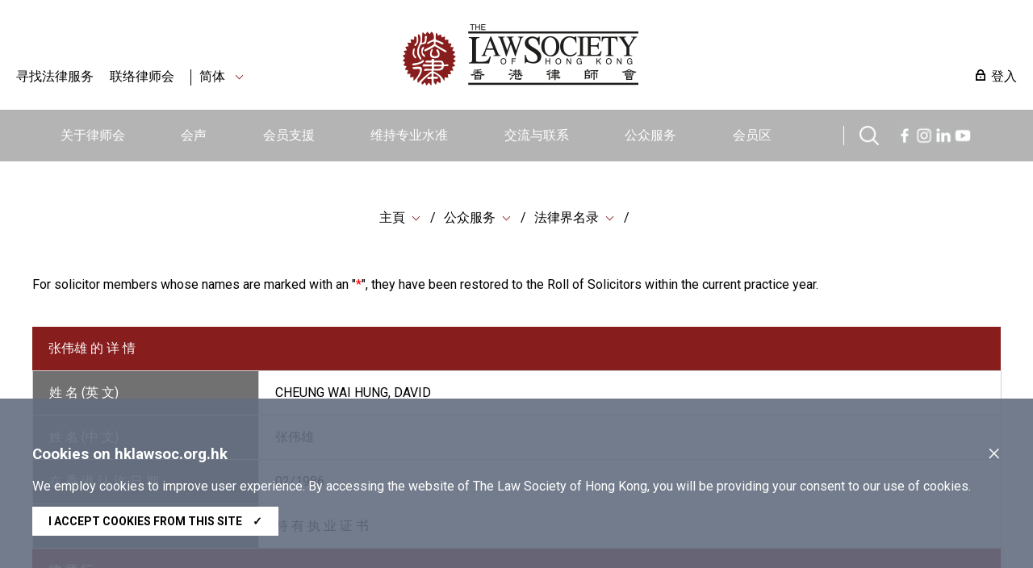

--- FILE ---
content_type: text/html; charset=utf-8
request_url: https://www.hklawsoc.org.hk/zh-CN/Serve-the-Public/The-Law-List/Member-Details?MemId=18752
body_size: 8748
content:



<!DOCTYPE html>
<html lang="zh" site="website">
<head>
    <meta charset="utf-8" />
    <meta content="width=device-width, initial-scale=1" name="viewport" />

    <title> | The Law Society of Hong Kong</title>
    <link href="/css/normalize.css" rel="stylesheet" type="text/css" />
    <link href="/js/jqueryUI/jquery-ui.css" rel="stylesheet" type="text/css" />
    <link href="/css/swiper.min.css" rel="stylesheet" type="text/css" />
    <link href="/css/law.css?ver=1.2" rel="stylesheet" type="text/css" />
    <link href="/css/law_custom.css" rel="stylesheet" type="text/css" />
    <link href="https://fonts.googleapis.com/css2?family=Noto+Sans+TC&display=swap" rel="stylesheet">
    <link href="https://fonts.googleapis.com/css2?family=Roboto:wght@300;400;500;700;900&display=swap" rel="stylesheet">
    <script type="text/javascript" src="/js/jquery.js"></script>
    <script type="text/javascript" src="/js/jqueryUI/jquery-ui.js"></script>
    <script type="text/javascript" src="/js/swiper.min.js"></script>
    <script type="text/javascript" src="/js/law.js"></script>
    <script type="text/javascript" src="/js/law_custom.js"></script>
    <script type="text/javascript" src="/js/imgsize.js"></script>

    <link rel="apple-touch-icon" sizes="57x57" href="/img/fav/apple-icon-57x57.png">
    <link rel="apple-touch-icon" sizes="60x60" href="/img/fav/apple-icon-60x60.png">
    <link rel="apple-touch-icon" sizes="72x72" href="/img/fav/apple-icon-72x72.png">
    <link rel="apple-touch-icon" sizes="76x76" href="/img/fav/apple-icon-76x76.png">
    <link rel="apple-touch-icon" sizes="114x114" href="/img/fav/apple-icon-114x114.png">
    <link rel="apple-touch-icon" sizes="120x120" href="/img/fav/apple-icon-120x120.png">
    <link rel="apple-touch-icon" sizes="144x144" href="/img/fav/apple-icon-144x144.png">
    <link rel="apple-touch-icon" sizes="152x152" href="/img/fav/apple-icon-152x152.png">
    <link rel="apple-touch-icon" sizes="180x180" href="/img/fav/apple-icon-180x180.png">
    <link rel="icon" type="image/png" sizes="192x192" href="/img/fav/android-icon-192x192.png">
    <link rel="icon" type="image/png" sizes="32x32" href="/img/fav/favicon-32x32.png">
    <link rel="icon" type="image/png" sizes="96x96" href="/img/fav/favicon-96x96.png">
    <link rel="icon" type="image/png" sizes="16x16" href="/img/fav/favicon-16x16.png">
    <meta name="msapplication-TileColor" content="#ffffff">
    <meta name="msapplication-TileImage" content="/img/fav/ms-icon-144x144.png">

    <!-- Google tag (gtag.js) -->
<script async src="https://www.googletagmanager.com/gtag/js?id=G-VF7BJXK6KH"></script>
<script>
  window.dataLayer = window.dataLayer || [];
  function gtag(){dataLayer.push(arguments);}
  gtag('js', new Date());

  gtag('config', 'G-VF7BJXK6KH');
</script>

<!-- Meta Pixel Code -->
<script>
!function(f,b,e,v,n,t,s)
{if(f.fbq)return;n=f.fbq=function(){n.callMethod?
n.callMethod.apply(n,arguments):n.queue.push(arguments)};
if(!f._fbq)f._fbq=n;n.push=n;n.loaded=!0;n.version='2.0';
n.queue=[];t=b.createElement(e);t.async=!0;
t.src=v;s=b.getElementsByTagName(e)[0];
s.parentNode.insertBefore(t,s)}(window, document,'script',
'https://connect.facebook.net/en_US/fbevents.js');
fbq('init', '657318412310470');
fbq('track', 'PageView');
</script>
<noscript><img height="1" width="1" style="display:none"
src="https://www.facebook.com/tr?id=657318412310470&ev=PageView&noscript=1"
/></noscript>
<!-- End Meta Pixel Code -->

<script type="text/javascript">
_linkedin_partner_id = "6356940";
window._linkedin_data_partner_ids = window._linkedin_data_partner_ids || [];
window._linkedin_data_partner_ids.push(_linkedin_partner_id);
</script><script type="text/javascript">
(function(l) {
if (!l){window.lintrk = function(a,b){window.lintrk.q.push([a,b])};
window.lintrk.q=[]}
var s = document.getElementsByTagName("script")[0];
var b = document.createElement("script");
b.type = "text/javascript";b.async = true;
b.src = "https://snap.licdn.com/li.lms-analytics/insight.min.js";
s.parentNode.insertBefore(b, s);})(window.lintrk);
</script>
<noscript>
<img height="1" width="1" style="display:none;" alt="" src="https://px.ads.linkedin.com/collect/?pid=6356940&fmt=gif" />
</noscript>
    
    
    
</head>
<body>
    
    






    <img src="https://www.hklawsoc.org.hk/-/media/HKLS/Header/logo_right.png?rev=70cc255c092b47639cc0594dd2ed2ab7&amp;hash=1A8719C075FFCBA0A61CE13A2BEE1782" class="law_print_logo" alt="Hong Kong Law Society Logo" />

<div class="law_header_mobile_spacer"></div>

<section class="law_header_mobile">
    <div class="law_header_mobile_main">
        <div class="law_header_mobile_l">
                <a href="#" class="law_icon law_icon--m law_icon--search3" title="搜索"></a>
            <div class="law_select" data-val="sc">
                <span>
简体                </span>
                <div class="law_select_option">
                    <div class="law_select_option_bg">
<a data-val="en" href="https://www.hklawsoc.org.hk/en/Serve-the-Public/The-Law-List/Member-Details?MemId=18752" target="_self" title="EN">EN</a><a data-val="tc" href="https://www.hklawsoc.org.hk/zh-HK/Serve-the-Public/The-Law-List/Member-Details?MemId=18752" target="_self" title="繁體">繁體</a><a data-val="sc" href="https://www.hklawsoc.org.hk/zh-CN/Serve-the-Public/The-Law-List/Member-Details?MemId=18752" target="_self" title="简体">简体</a>                    </div>
                </div>
            </div>
        </div>
        <div class="law_header_mobile_c">
<a href="https://www.hklawsoc.org.hk/zh-CN/" target="_self" title="主頁">                        <img src="https://www.hklawsoc.org.hk/-/media/HKLS/Header/logo_right.png?rev=70cc255c092b47639cc0594dd2ed2ab7&amp;hash=1A8719C075FFCBA0A61CE13A2BEE1782" class="" alt="Hong Kong Law Society Logo" />
</a>        </div>
        <div class="law_header_mobile_r"><a href="#" class="law_icon2 law_icon2--equiv" aria-label="Toggle navigation"><span></span><span></span><span></span></a></div>
    </div>
    <div class="law_header_mobile_submenu">
        <!-- Clone Menu -->
        <div class="law_header_mobile_misc">
<a class="law_icon law_icon--login law_icon--margin" href="https://www.hklawsoc.org.hk/zh-CN/Support-Members/Login-Members-Zone" target="_self">登入</a>            <a href="https://www.hklawsoc.org.hk/zh-CN/Serve-the-Public/Find-Legal-Services-all" target="|Custom" title="寻找法律服务">寻找法律服务</a>            <a href="https://www.hklawsoc.org.hk/zh-CN/Contact-Us" target="_self" title="联络律师会">联络律师会</a>                    </div>
    </div>



<div class="law_header_mobile_search">
    <!-- Clone Menu -->
    <div class="law_header_mobile_misc">
        <div class="law_header_search gui-form" data-submit="guiNormalFormSubmit('#sc_00000000000000000000000000000000>form');" id="sc_00000000000000000000000000000000">
            <form accept-charset="utf-8" action="https://www.hklawsoc.org.hk/zh-CN/Search-Results">
                <label for="sc_00000000000000000000000000000000_serch" class="law_hidden">搜索</label>
                <input id="sc_00000000000000000000000000000000_serch" type="text" name="search" placeholder="搜索">
                <div class="search_btn"><a href="" class="law_icon law_icon--m law_icon--search2 gui-form-submit " title="搜索"></a></div>
            </form>
        </div>
    </div>
</div></section>



<section class="law_header">
    <div class="law_main">
        <div class="law_header_top">
            <div class="law_header_top_left">

<a href="https://www.hklawsoc.org.hk/zh-CN/Serve-the-Public/Find-Legal-Services-all" target="|Custom" title="寻找法律服务">寻找法律服务</a>                <a href="https://www.hklawsoc.org.hk/zh-CN/Contact-Us" target="_self" title="联络律师会">联络律师会</a>
                    <a class="law_sep"></a>
                <div class="law_select" data-val="sc">
                    <span>
简体                    </span>
                    <div class="law_select_option">
                        <div class="law_select_option_bg">
<a data-val="en" href="https://www.hklawsoc.org.hk/en/Serve-the-Public/The-Law-List/Member-Details?MemId=18752" target="_self" title="EN">EN</a><a data-val="tc" href="https://www.hklawsoc.org.hk/zh-HK/Serve-the-Public/The-Law-List/Member-Details?MemId=18752" target="_self" title="繁體">繁體</a><a data-val="sc" href="https://www.hklawsoc.org.hk/zh-CN/Serve-the-Public/The-Law-List/Member-Details?MemId=18752" target="_self" title="简体">简体</a>                        </div>
                    </div>
                </div>
            </div>
            <div class="law_header_top_center">
<a href="https://www.hklawsoc.org.hk/zh-CN/" target="_self" title="主頁">                            <img src="https://www.hklawsoc.org.hk/-/media/HKLS/Header/logo_right.png?rev=70cc255c092b47639cc0594dd2ed2ab7&amp;hash=1A8719C075FFCBA0A61CE13A2BEE1782" class="law_logo" alt="Hong Kong Law Society Logo" />
</a>            </div>
            <div class="law_header_top_right">

<a class="law_icon law_icon--login law_icon--margin" href="https://www.hklawsoc.org.hk/zh-CN/Support-Members/Login-Members-Zone" target="_self">登入</a>            </div>
        </div>
        




<div class="law_header_menu">
    <ul class="law_header_main">
        <li class="law_header_main_logo">
<a href="https://www.hklawsoc.org.hk/zh-CN/" target="_self" title="主頁">                    <img src="/img/S_Logo-01.svg" alt="lawsoc logo" class="law_logo--sml" />
</a>        </li>
    <li>
        <a href="https://www.hklawsoc.org.hk/zh-CN/About-the-Society" target="_self" title="关于律师会">关于律师会</a>
            <div class="law_header_submenu">
                <div class="law_header_submenu_bg">
                    <div class="law_header_main">
                            <div class="law_header_submenu_highlight">
                                <h3>关于律师会</h3>
                                <p class="law_img">
                                        <img src="https://www.hklawsoc.org.hk/-/media/HKLS/Highlight/About_Us_2.png?rev=-1&amp;hash=2A5F9EE55281E58AF5CD168345E96EE4" alt="About_Us_2" />
                                </p>
                                <p>
                                    香港律师会是香港律师的自我监管组织及专业团体，具有法定权力规管律师行及律师执业操守。
                                </p>
                                    <p>
<a href="https://www.hklawsoc.org.hk/zh-CN/About-the-Society" target="|Custom">详情</a>                                    </p>
                            </div>
                                                    <div class="law_header_submenu_menu">
                                        <ul>
                <li><a href="https://www.hklawsoc.org.hk/zh-CN/About-the-Society/Our-Profile" target="_self" title="我们的简介">我们的简介</a></li>
                <li><a href="https://www.hklawsoc.org.hk/zh-CN/About-the-Society/Aim-and-Function" target="_self" title="宗旨和功能">宗旨和功能</a></li>
                <li><a href="https://www.hklawsoc.org.hk/zh-CN/About-the-Society/Governance-Structure" target="_self" title="管理架构">管理架构</a></li>
                <li><a href="https://www.hklawsoc.org.hk/zh-CN/About-the-Society/Annual-Report" target="_self" title="年报">年报</a></li>
                <li><a href="https://www.hklawsoc.org.hk/zh-CN/About-the-Society/Profile-of-the-Profession" target="_self" title="律师行业之概况">律师行业之概况</a></li>
                <li><a href="https://www.hklawsoc.org.hk/zh-CN/About-the-Society/Overview-of-Fees-Schedule" target="_self" title="2023/2024年收费概览">2023/2024年收费概览</a></li>
        </ul>

                                        <ul>
                <li><a href="https://www.hklawsoc.org.hk/zh-CN/About-the-Society/Career-at-the-Law-Society" target="_self" title="律师会空缺">律师会空缺</a></li>
        </ul>

                            </div>
                    </div>
                </div>
            </div>
    </li>
    <li>
        <a href="https://www.hklawsoc.org.hk/zh-CN/Our-Voice" target="_self" title="会声">会声</a>
            <div class="law_header_submenu">
                <div class="law_header_submenu_bg">
                    <div class="law_header_main">
                            <div class="law_header_submenu_highlight">
                                <h3>会声</h3>
                                <p class="law_img">
                                        <img src="https://www.hklawsoc.org.hk/-/media/HKLS/Highlight/Our_voice_2.jpg?rev=-1&amp;hash=BDE750F36B8DD9A1C3B2B0581107B889" alt="Our_voice_2" />
                                </p>
                                <p>
                                    律师会代表香港的律师，且确保会员的意见能准确和有效地传达给相关持分者。
                                </p>
                            </div>
                                                    <div class="law_header_submenu_menu">
                                        <ul>
                <li><a href="https://www.hklawsoc.org.hk/zh-CN/Our-Voice/Press-Statements" target="_self" title="新闻发布">新闻发布</a></li>
                <li><a href="https://www.hklawsoc.org.hk/zh-CN/Our-Voice/Law-Society-Submissions" target="_self" title="律师会意见书">律师会意见书</a></li>
                <li><a href="https://www.hklawsoc.org.hk/zh-CN/Our-Voice/Official-Journal-HK-Lawyer" target="_self" title="律师会会刊《香港律师》">律师会会刊《香港律师》</a></li>
                <li><a href="https://www.hklawsoc.org.hk/zh-CN/Our-Voice/Changing-Times-Steadfast-Purpose-The-Law-Society-At-115" target="_self" title="世情万变 目标如一：律师会115周年">世情万变 目标如一：律师会115周年</a></li>
        </ul>

                                
                            </div>
                    </div>
                </div>
            </div>
    </li>
    <li>
        <a href="https://www.hklawsoc.org.hk/zh-CN/Support-Members" target="_self" title="会员支援">会员支援</a>
            <div class="law_header_submenu">
                <div class="law_header_submenu_bg">
                    <div class="law_header_main">
                            <div class="law_header_submenu_highlight">
                                <h3>会员支援</h3>
                                <p class="law_img">
                                        <img src="https://www.hklawsoc.org.hk/-/media/HKLS/Highlight/Support_member_2.jpg?rev=-1&amp;hash=48F2BFB862B88ABB2010C536690526E0" alt="Support_member_2" />
                                </p>
                                <p>
                                    律师会为会员提供相关和高效的支援，包括专业培训和与法律或执业相关的最新资讯。
                                </p>
                            </div>
                                                    <div class="law_header_submenu_menu">
                                        <ul>
                <li><a href="https://www.hklawsoc.org.hk/zh-CN/Support-Members/Login-Members-Zone" target="_self" title="登入会员区">登入会员区</a></li>
                <li><a href="https://www.hklawsoc.org.hk/zh-CN/Support-Members/Professional-Support" target="_self" title="专业支援
">专业支援
</a></li>
                <li><a href="https://www.hklawsoc.org.hk/zh-CN/Support-Members/Holiday-Special-Temporary-Closing-Arrangement-for-Law-Firms" target="_blank" title="律師事務所的假期/特別臨時關閉安排">律師事務所的假期/特別臨時關閉安排</a></li>
                <li><a href="https://www.hklawsoc.org.hk/zh-CN/Support-Members/Registration-and-Payment" target="_blank" title="登记及付款系统">登记及付款系统</a></li>
                <li><a href="https://www.hklawsoc.org.hk/zh-CN/Support-Members/Use-of-IT-in-Court" target="_self" title="在法庭内使用资讯科技">在法庭内使用资讯科技</a></li>
                <li><a href="https://www.hklawsoc.org.hk/zh-CN/Support-Members/Law-Society-Mobile-App" target="_self" title="律师会流动应用程式">律师会流动应用程式</a></li>
        </ul>

                                
                            </div>
                    </div>
                </div>
            </div>
    </li>
    <li>
        <a href="https://www.hklawsoc.org.hk/zh-CN/Maintain-Standards" target="_self" title="维持专业水准">维持专业水准</a>
            <div class="law_header_submenu">
                <div class="law_header_submenu_bg">
                    <div class="law_header_main">
                            <div class="law_header_submenu_highlight">
                                <h3>维持专业水准</h3>
                                <p class="law_img">
                                        <img src="https://www.hklawsoc.org.hk/-/media/HKLS/Highlight/maintain_standard_2.png?rev=-1&amp;hash=4EC309FC660B669B797650245EB19FB7" alt="maintain_standard_2" />
                                </p>
                                <p>
                                    律师会致力促进会员的法律服务达到和维持最高的专业水准，以维护社会利益。
                                </p>
                            </div>
                                                    <div class="law_header_submenu_menu">
                                        <ul>
                <li><a href="https://www.hklawsoc.org.hk/zh-CN/Maintain-Standards/Admission-Standards" target="_self" title="认许标准">认许标准</a></li>
                <li><a href="https://www.hklawsoc.org.hk/zh-CN/Maintain-Standards/Law-Society-Membership" target="_self" title="律师会会员">律师会会员</a></li>
                <li><a href="https://www.hklawsoc.org.hk/zh-CN/Maintain-Standards/Training-Standards" target="_self" title="培训标准">培训标准</a></li>
                <li><a href="https://www.hklawsoc.org.hk/zh-CN/Maintain-Standards/Practice-Standards" target="_self" title="执业标准">执业标准</a></li>
                <li><a href="https://www.hklawsoc.org.hk/zh-CN/Maintain-Standards/Complaints-of-Professional-Misconduct" target="_self" title="专业操守投诉">专业操守投诉</a></li>
                <li><a href="https://www.hklawsoc.org.hk/zh-CN/Maintain-Standards/Intervention" target="_self" title="介入行动">介入行动</a></li>
        </ul>

                                        <ul>
                <li><a href="https://www.hklawsoc.org.hk/zh-CN/Maintain-Standards/FAQ" target="_self" title="常見問題">常見問題</a></li>
        </ul>

                            </div>
                    </div>
                </div>
            </div>
    </li>
    <li>
        <a href="https://www.hklawsoc.org.hk/zh-CN/Reach-Out-and-Connect" target="_self" title="交流与联系">交流与联系</a>
            <div class="law_header_submenu">
                <div class="law_header_submenu_bg">
                    <div class="law_header_main">
                            <div class="law_header_submenu_highlight">
                                <h3>交流与联系</h3>
                                <p class="law_img">
                                        <img src="https://www.hklawsoc.org.hk/-/media/HKLS/Highlight/Reach_out_1.jpg?rev=-1&amp;hash=2AA891240342F2FA0B7BBF22894B0B38" alt="Reach_out_1" />
                                </p>
                                <p>
                                    律师会一直与本地和全球联系和交流，以便我们的会员与本地和国际间不同团体交流知识、分享经验及合作。
                                </p>
                            </div>
                                                    <div class="law_header_submenu_menu">
                                        <ul>
                <li><a href="https://www.hklawsoc.org.hk/zh-CN/Reach-Out-and-Connect/International-Desk" target="_self" title="国际法律平台">国际法律平台</a></li>
                <li><a href="https://www.hklawsoc.org.hk/zh-CN/Reach-Out-and-Connect/Greater-China-Desk" target="_self" title="大中华法律平台">大中华法律平台</a></li>
                <li><a href="https://www.hklawsoc.org.hk/zh-CN/Reach-Out-and-Connect/Bridging-Legal" target="_self" title="Bridging Cross-Border Business Opportunities">Bridging Cross-Border Business Opportunities</a></li>
                <li><a href="https://www.hklawsoc.org.hk/zh-CN/Reach-Out-and-Connect/Sports-Law-Mega-Event-2025" target="_self" title="2025年运动法律盛会">2025年运动法律盛会</a></li>
        </ul>

                                
                            </div>
                    </div>
                </div>
            </div>
    </li>
    <li>
        <a href="https://www.hklawsoc.org.hk/zh-CN/Serve-the-Public" target="_self" title="公众服务">公众服务</a>
            <div class="law_header_submenu">
                <div class="law_header_submenu_bg">
                    <div class="law_header_main">
                            <div class="law_header_submenu_highlight">
                                <h3>公众服务</h3>
                                <p class="law_img">
                                        <img src="https://www.hklawsoc.org.hk/-/media/HKLS/Highlight/Serve_the_public_1.jpg?rev=-1&amp;hash=2FDC4775CBA28E672F55A9B2ADB25A67" alt="Serve_the_public_1" />
                                </p>
                                <p>
                                    律师会致力提高公众的法律意识，方便公众获得法律服务，借以向我们的会员推广回馈社会的文化。
                                </p>
                            </div>
                                                    <div class="law_header_submenu_menu">
                                        <ul>
                <li><a href="https://www.hklawsoc.org.hk/zh-CN/Serve-the-Public/The-Law-List" target="_self" title="法律界名录">法律界名录</a></li>
                <li><a href="https://www.hklawsoc.org.hk/zh-CN/Serve-the-Public/List-of-Legal-Service-Providers" target="_self" title="法律服务提供者名单">法律服务提供者名单</a></li>
                <li><a href="https://www.hklawsoc.org.hk/zh-CN/Serve-the-Public/List-of-pro-bono-legal-services" target="_self" title="公益法律服务">公益法律服务</a></li>
                <li><a href="https://www.hklawsoc.org.hk/zh-CN/Serve-the-Public/Everyday-Life-Legal-Issues" target="_self" title="日常法律知识">日常法律知识</a></li>
                <li><a href="https://www.hklawsoc.org.hk/zh-CN/Serve-the-Public/Professional-Indemnity-Scheme" target="_self" title="专业弥偿计划 ">专业弥偿计划 </a></li>
                <li><a href="https://www.hklawsoc.org.hk/zh-CN/Serve-the-Public/Flagship-community-projects" target="_self" title="社区服务及旗舰活动">社区服务及旗舰活动</a></li>
        </ul>

                                        <ul>
                <li><a href="https://www.hklawsoc.org.hk/zh-CN/Serve-the-Public/Pro-Bono" target="_self" title="Pro Bono and Community Work Recognition Programme 2025">Pro Bono and Community Work Recognition Programme 2025</a></li>
                <li><a href="https://www.hklawsoc.org.hk/zh-CN/Serve-the-Public/Recognition-of-members-contribution" target="_self" title="表扬会员的贡献">表扬会员的贡献</a></li>
                <li><a href="https://www.hklawsoc.org.hk/zh-CN/Serve-the-Public/Publications-and-Souvenirs-for-Sale" target="_self" title="律师会刊物及纪念品">律师会刊物及纪念品</a></li>
                <li><a href="https://www.hklawsoc.org.hk/zh-CN/Serve-the-Public/Scam-Alert" target="_self" title="诈骗警报">诈骗警报</a></li>
                <li><a href="https://www.hklawsoc.org.hk/zh-CN/Serve-the-Public/How-to-Advertise" target="_self" title="
如何刊登广告">
如何刊登广告</a></li>
        </ul>

                            </div>
                    </div>
                </div>
            </div>
    </li>
    <li>
        <a href="https://www.hklawsoc.org.hk/zh-CN/Member-Zone" target="_self" title="会员区">会员区</a>
    </li>

                    <div>
                    <li class="law_sep" style="width:40px;"></li>
                    <li class="law_header_search_icon" style="margin-top: 20px;margin-right:20px;">
                        <a href="javascript:void();" class="law_icon law_icon--search law_icon--m" title="Search"></a>
                        <div class="law_header_submenu" style="margin-top: 20px;">
                            <div class="law_header_submenu_bg">
                                


<div class="law_header_search gui-form" data-submit="guiNormalFormSubmit('#sc_34bea34bec374ab39327c07afcfb4059>form');" id="sc_34bea34bec374ab39327c07afcfb4059">
    <form accept-charset="utf-8" action="https://www.hklawsoc.org.hk/zh-CN/Search-Results" method="get">
        <label for="sc_34bea34bec374ab39327c07afcfb4059_serch" class="law_hidden">搜索</label>
        <input id="sc_34bea34bec374ab39327c07afcfb4059_serch" autocomplete="off" type="text" name="search" placeholder="搜索" />
        <div class="search_btn"><a href="" class="law_icon law_icon--m law_icon--search2 gui-form-submit" title="搜索"></a></div>
<input id="secfq" name="secfq" type="hidden" value="" />            <p class="law_tab gui-tab" data-toggle="radio-group" data-target="#secfq">
                    <a href="#" title="所有" data-role="radio" data-radio-val="" class="active">所有</a>
                    <a href="#" title="關於律師會" data-role="radio" data-radio-val="About the Society">關於律師會</a>
                    <a href="#" title="會員聲音" data-role="radio" data-radio-val="Our Voice">會員聲音</a>
                    <a href="#" title="會員支援" data-role="radio" data-radio-val="Support Members">會員支援</a>
                    <a href="#" title="維持專業水準" data-role="radio" data-radio-val="Maintain Standards">維持專業水準</a>
                    <a href="#" title="交流與聯繫" data-role="radio" data-radio-val="Reach out and Connect">交流與聯繫</a>
                    <a href="#" title="公眾服務" data-role="radio" data-radio-val="Serve the Public">公眾服務</a>
            </p>
    </form>
    <p class="law_index">
        <span>热门搜寻</span>

    <div class="law_index">
<a href="https://www.hklawsoc.org.hk/zh-CN/Serve-the-Public/The-Law-List" target="_self" title="律师会法律界名录">律师会法律界名录</a><a href="https://www.hklawsoc.org.hk/zh-CN/Serve-the-Public/List-of-Legal-Service-Providers/Solicitor-Advocates" target="_self" title="讼 辩 律 师 ">讼 辩 律 师 </a><a href="https://www.hklawsoc.org.hk/zh-CN/Serve-the-Public/List-of-Legal-Service-Providers/Notaries-Public" target="_self" title="公 证 人">公 证 人</a><a href="https://www.hklawsoc.org.hk/zh-CN/Serve-the-Public/List-of-Legal-Service-Providers/China-Appointed-Attesting-Officers" target="_self" title="中 国 委 托 公 证 人">中 国 委 托 公 证 人</a><a href="https://www.hklawsoc.org.hk/zh-CN/Serve-the-Public/List-of-Legal-Service-Providers/Civil-Celebrants-of-Marriages-2" target="_self" title="香 港 律 师 会 婚 姻 监 礼 人">香 港 律 师 会 婚 姻 监 礼 人</a><a href="https://www.hklawsoc.org.hk/zh-CN/Serve-the-Public/List-of-Legal-Service-Providers/Panel-of-Arbitrators" target="_self" title="香 港 律 师 会 仲 裁 员">香 港 律 师 会 仲 裁 员</a><a href="https://www.hklawsoc.org.hk/zh-CN/Serve-the-Public/List-of-Legal-Service-Providers/Panels-of-Mediators" target="_self" title="香 港 律 师 会 调 解 员">香 港 律 师 会 调 解 员</a><a href="https://www.hklawsoc.org.hk/zh-CN/Serve-the-Public/List-of-Legal-Service-Providers/Panel-of-Parenting-Co-ordinators" target="_self" title="香 港 律 师 会 亲 职 协 调 员">香 港 律 师 会 亲 职 协 调 员</a><a href="https://lawdirectory.hklawsoc.org.hk/zh-CN/Search-for-a-Law-Firm" target="_blank" title="香 港 律师 行 指 南">香 港 律师 行 指 南</a>    </div>
    </p>
</div>
                            </div>
                        </div>
                    </li>
                                    <span><a href="https://www.facebook.com/hklawsocMS/" class="law_icon law_icon--fb law_icon--m" title="Facebook"></a></span>
                    <span><a href="https://www.instagram.com/hklawsoc/" class="law_icon law_icon--ig law_icon--m" title="Instagram"></a></span>
                    <span><a href="https://www.linkedin.com/company/hklawsoc/" class="law_icon law_icon--in law_icon--m" title="LinkedIn"></a></span>
                    <span><a href="https://www.youtube.com/channel/UCr1Us2FPAibDS7OQKLPcE0A" class="law_icon law_icon--ut law_icon--m" title="YouTube"></a></span>
            </div>
    </ul>
</div>



    </div>
</section>




<style type="text/css">
    #tabAdminssion td {
        border:0px;
    }
</style>
<section class="law_body">
    <div class="law_main">
        


<div class="law_content_block">
    


<div class="law_crumb">
                <div class="law_select">
                    <span><a href="https://www.hklawsoc.org.hk/zh-CN/" target="_self" title="主頁">主頁</a></span>
                        <div class="law_select_option">
                            <div class="law_select_option_bg">
<a href="https://www.hklawsoc.org.hk/zh-CN/About-the-Society" target="_self" title="关于律师会">关于律师会</a><a href="https://www.hklawsoc.org.hk/zh-CN/Our-Voice" target="_self" title="会声">会声</a><a href="https://www.hklawsoc.org.hk/zh-CN/Support-Members" target="_self" title="会员支援">会员支援</a><a href="https://www.hklawsoc.org.hk/zh-CN/Maintain-Standards" target="_self" title="维持专业水准">维持专业水准</a><a href="https://www.hklawsoc.org.hk/zh-CN/Reach-Out-and-Connect" target="_self" title="交流与联系">交流与联系</a><a href="https://www.hklawsoc.org.hk/zh-CN/Serve-the-Public" target="_self" title="公众服务">公众服务</a><a href="https://www.hklawsoc.org.hk/zh-CN/Member-Zone" target="_self" title="会员区">会员区</a><a href="https://www.hklawsoc.org.hk/zh-CN/Contact-Us" target="_self" title="联络律师会">联络律师会</a>                            </div>
                        </div>
                </div>
                <div class="law_select">
                    <span><a href="https://www.hklawsoc.org.hk/zh-CN/Serve-the-Public" target="_self" title="公众服务">公众服务</a></span>
                        <div class="law_select_option">
                            <div class="law_select_option_bg">
<a href="https://www.hklawsoc.org.hk/zh-CN/Serve-the-Public/The-Law-List" target="_self" title="法律界名录">法律界名录</a><a href="https://www.hklawsoc.org.hk/zh-CN/Serve-the-Public/List-of-Legal-Service-Providers" target="_self" title="法律服务提供者名单">法律服务提供者名单</a><a href="https://www.hklawsoc.org.hk/zh-CN/Serve-the-Public/List-of-pro-bono-legal-services" target="_self" title="公益法律服务">公益法律服务</a><a href="https://www.hklawsoc.org.hk/zh-CN/Serve-the-Public/Everyday-Life-Legal-Issues" target="_self" title="日常法律知识">日常法律知识</a><a href="https://www.hklawsoc.org.hk/zh-CN/Serve-the-Public/Professional-Indemnity-Scheme" target="_self" title="专业弥偿计划 ">专业弥偿计划 </a><a href="https://www.hklawsoc.org.hk/zh-CN/Serve-the-Public/Flagship-community-projects" target="_self" title="社区服务及旗舰活动">社区服务及旗舰活动</a><a href="https://www.hklawsoc.org.hk/zh-CN/Serve-the-Public/Pro-Bono" target="_self" title="Pro Bono and Community Work Recognition Programme 2025">Pro Bono and Community Work Recognition Programme 2025</a><a href="https://www.hklawsoc.org.hk/zh-CN/Serve-the-Public/Recognition-of-members-contribution" target="_self" title="表扬会员的贡献">表扬会员的贡献</a><a href="https://www.hklawsoc.org.hk/zh-CN/Serve-the-Public/Publications-and-Souvenirs-for-Sale" target="_self" title="律师会刊物及纪念品">律师会刊物及纪念品</a><a href="https://www.hklawsoc.org.hk/zh-CN/Serve-the-Public/Scam-Alert" target="_self" title="诈骗警报">诈骗警报</a><a href="https://www.hklawsoc.org.hk/zh-CN/Serve-the-Public/How-to-Advertise" target="_self" title="
如何刊登广告">
如何刊登广告</a>                            </div>
                        </div>
                </div>
                <div class="law_select">
                    <span><a href="https://www.hklawsoc.org.hk/zh-CN/Serve-the-Public/The-Law-List" target="_self" title="法律界名录">法律界名录</a></span>
                        <div class="law_select_option">
                            <div class="law_select_option_bg">
<a href="https://www.hklawsoc.org.hk/zh-CN/Serve-the-Public/The-Law-List/Roll-of-Honour" target="_self" title="荣誉律师名册">荣誉律师名册</a><a href="https://www.hklawsoc.org.hk/zh-CN/Serve-the-Public/The-Law-List/Members-with-Practising-Certificate" target="_self" title="持有执业证书之律师">持有执业证书之律师</a><a href="https://www.hklawsoc.org.hk/zh-CN/Serve-the-Public/The-Law-List/Members-without-Practising-Certificate" target="_self" title="非持有执业证书之律师">非持有执业证书之律师</a><a href="https://www.hklawsoc.org.hk/zh-CN/Serve-the-Public/The-Law-List/Associate-Member-of-the-Law-Society" target="_self" title="律师会之关联会员">律师会之关联会员</a><a href="https://www.hklawsoc.org.hk/zh-CN/Serve-the-Public/The-Law-List/Hong-Kong-Law-Firms" target="_self" title="香港律师行">香港律师行</a><a href="https://www.hklawsoc.org.hk/zh-CN/Serve-the-Public/The-Law-List/Representative-Offices-of-Hong-Kong-Law-Firms-in-the-Mainland" target="_self" title="香港律师行驻内地代表机构">香港律师行驻内地代表机构</a><a href="https://www.hklawsoc.org.hk/zh-CN/Serve-the-Public/The-Law-List/Hong-Kong-Law-Firms-with-Overseas-Offices" target="_self" title="香港律师行驻海外办事处">香港律师行驻海外办事处</a><a href="https://www.hklawsoc.org.hk/zh-CN/Serve-the-Public/The-Law-List/Registered-Association-of-Law-Firms" target="_self" title="联营组织">联营组织</a><a href="https://www.hklawsoc.org.hk/zh-CN/Serve-the-Public/The-Law-List/Registered-Foreign-Law-Firms" target="_self" title="外地律师行">外地律师行</a><a href="https://www.hklawsoc.org.hk/zh-CN/Serve-the-Public/The-Law-List/Foreign-Lawyers" target="_self" title="外地律师">外地律师</a><a href="https://www.hklawsoc.org.hk/zh-CN/Serve-the-Public/The-Law-List/Limited-Liability-Partnerships" target="_self" title="有限法律责任合伙律师行">有限法律责任合伙律师行</a><a href="https://www.hklawsoc.org.hk/zh-CN/Serve-the-Public/The-Law-List/Member-Details" target="_self"></a><a href="https://www.hklawsoc.org.hk/zh-CN/Serve-the-Public/The-Law-List/Firm-Detail" target="_self"></a>                            </div>
                        </div>
                </div>
<a href="https://www.hklawsoc.org.hk/zh-CN/Serve-the-Public/The-Law-List/Member-Details" target="_self"></a></div>

    
</div>

        <!-- TABLE Detail-->
        <p>For solicitor members whose names are marked with an "<label style='color:red'>*</label>", they have been restored to the Roll of Solicitors within the current practice year.</p>
        <div class="law_table law_table--type2">
            <table>
                    <tr>
                        <th style="background: #871D1D; border-left: none;opacity:1" colspan="2">
                                <span>张伟雄 的 详 情</span>
                        </th>
                    </tr>
                    <tr>
                        <td>姓 名 (英 文)</td>
                        <td>CHEUNG WAI HUNG, DAVID </td>
                    </tr>
                        <tr>
                            <td>姓 名 (中 文)</td>
                            <td>张伟雄 </td>
                        </tr>
                            <tr>
                                <td>在 香 港 认 许 日 期</td>
                                <td>02/1986</td>
                            </tr>
                            <tr>
                                <td>备 注</td>
                                <td>
                                        <div>持 有 执 业 证 书</div>
                                                                                                                                                                                                                                                                                            </td>
                            </tr>
                        <!---------------------Jur-------------------------->
                    <!---------------------Firm-------------------------->
                            <tr>
                                
                                <th style="background: #871D1D; border-left: none" colspan="2">律 师 行</th>
                                
                            </tr>
                                    <tr>
                                            <td>职 位</td>
                                            <td>
                                                        <lable>顾问</lable>
                                            </td>
                                    </tr>
                                <tr>
                                    <td>律 师 行 / 公 司 (英 文)</td>
                                    <td><a href='https://www.hklawsoc.org.hk/zh-CN/Serve-the-Public/The-Law-List/Firm-Detail?FirmId=472' style='cursor:pointer;'>LIVASIRI & CO.</a></td>
                                </tr>
                                <tr>
                                    <td>律 师 行 / 公 司 (中 文)</td>
                                    <td><a href='https://www.hklawsoc.org.hk/zh-CN/Serve-the-Public/The-Law-List/Firm-Detail?FirmId=472' style='cursor:pointer;'>廖绮云律师事务所</a></td>
                                </tr>
                                <tr>
                                    <td>地 址 (英 文)</td>
                                    <td>RM 2402, 24/F, C.C. WU BUILDING,
302-308 HENNESSY ROAD, WANCHAI,
HONG KONG</td>
                                </tr>
                                <tr>
                                    <td>地 址 (中 文)</td>
                                    <td>香港
湾仔轩尼诗道302-308号
集成中心24楼2402室
</td>
                                </tr>
                                <tr>
                                    <td>电 话</td>
                                    <td>2525-3318</td>
                                </tr>
                                <tr>
                                    <td>传 真</td>
                                    <td>2521-8087</td>
                                </tr>
                                <tr>
                                    <td>电 邮 地 址</td>
                                    <td>
                                        <a href='mailto:general@livasiri.com'>general@livasiri.com</a>
                                    </td>
                                </tr>
            </table>
        </div>
    </div>
</section>






    <div class="law_cookie" style="display: none;">
        <div class="law_cookie_body">
            <p><a href="" class="gui-close" data-close="law_cookie" title="Close">&times;</a></p>
            <h3 style="text-align: justify;">Cookies on hklawsoc.org.hk</h3>
<p style="text-align: justify;">We employ cookies to improve user experience. By accessing the website of The Law Society of Hong Kong, you will be providing your consent to our use of cookies.</p>
            <p><a href="" class="law_cookie_accept" data-close="law_cookie">I accept cookies from this site <span>&check;</span></a></p>
        </div>
    </div>

    <section class="law_footer">
        <div class="law_main">
            <div class="law_footer_logo">
                    <img src="https://www.hklawsoc.org.hk/-/media/HKLS/Header/logo.png?rev=2097e3f7be904d95822e0e9e29b617e9&amp;hash=7975709668580C0EF7857D682A838629" alt="hklawsoc logo" />
            </div>
            <div class="law_footer_highlight">
                    <h3>HIGHLIGHTS</h3>
                    <p>
<a href="https://www.hklawsoc.org.hk/zh-CN/About-the-Society/Annual-Report/Annual-Report" target="_self" title="香港律师会2024年年报">香港律师会2024年年报</a>                    </p>
            </div>
            <div class="law_footer_copy">
                <div class="law_footer_links">
                    <p>
<a href="https://www.hklawsoc.org.hk/zh-CN/Conditions-of-Use" target="|Custom" title="使用条款">使用条款</a><a href="https://www.hklawsoc.org.hk/zh-CN/Sitemap" target="|Custom" title="网页地图">网页地图</a><a href="https://www.hklawsoc.org.hk/zh-CN/Privacy-Policy" target="|Custom" title="私隐政策">私隐政策</a><a href="https://www.hklawsoc.org.hk/zh-CN/Policy-on-Anti-Discrimination-and-Anti-Sexual-Harassment" target="_self" title="Policy on Anti-Discrimination and Anti-Sexual Harassment">Policy on Anti-Discrimination and Anti-Sexual Harassment</a>                    </p>
                    <p>Copyright &#169; 2026 香港律师会版权所有，不得转载</p>
                </div>
                <img src="https://www.hklawsoc.org.hk/-/media/HKLS/Home/Global/logo_caring.png?h=45&amp;w=95&amp;rev=-1&amp;hash=5C5A56C987064E307E21A43D0C1BD953" style="height:45px; width:95px;" alt="caring" />&nbsp;&nbsp;&nbsp;&nbsp;&nbsp;<img alt="" src="https://www.hklawsoc.org.hk/-/media/HKLS/Home/Global/HKV-Award.png?h=50&amp;w=66&amp;rev=07b5815214bf42b396c0e811b3dff1fc&amp;hash=3F5919861A27BE45BA0C67D0D79D0357" style="height:50px; width:66px;" />&nbsp;&nbsp;&nbsp;&nbsp;&nbsp;<img alt="" src="https://www.hklawsoc.org.hk/-/media/HKLS/Home/Global/logo_PFA.png?rev=23ebca08d404417cb48ef77bd068e312&amp;hash=14FA1D7D7251ED3228A690FDEAFFFD57" style="height:px; width:px;" />
            </div>
        </div>
    </section>

<a href="#" class="law_totop" title="Top"></a>

        <script type="text/javascript">
        (function () {
            $('.gui-form-loggout').click(function (e) {
                e.preventDefault();
                var form = $(this).closest('form');
                if (form) {
                    form.submit();
                }
            });



        })();


    </script>

</body>
</html>
